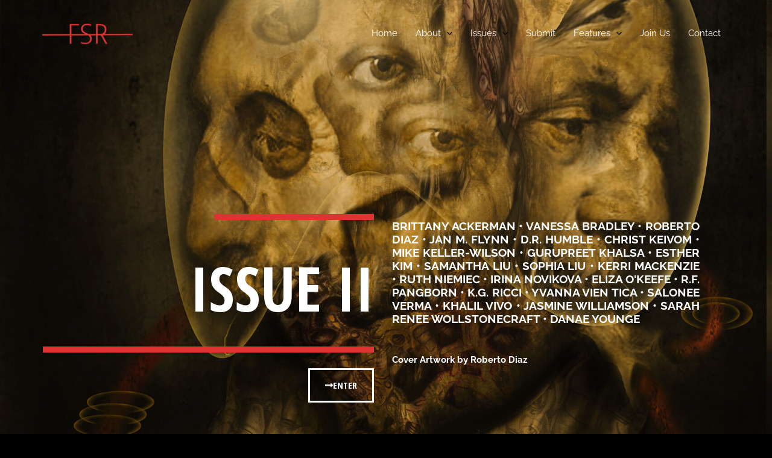

--- FILE ---
content_type: text/css
request_url: https://farsidereview.com/wp-content/uploads/elementor/css/post-5855.css?ver=1762443235
body_size: 707
content:
.elementor-5855 .elementor-element.elementor-element-18e1790 > .elementor-container > .elementor-column > .elementor-widget-wrap{align-content:center;align-items:center;}.elementor-5855 .elementor-element.elementor-element-18e1790:not(.elementor-motion-effects-element-type-background), .elementor-5855 .elementor-element.elementor-element-18e1790 > .elementor-motion-effects-container > .elementor-motion-effects-layer{background-color:#000000;background-image:url("https://farsidereview.com/wp-content/uploads/2022/01/Diaz_Roberto_Art_gentelman-of-the-golden-age-scaled.jpg");background-position:center center;background-repeat:no-repeat;background-size:cover;}.elementor-5855 .elementor-element.elementor-element-18e1790 > .elementor-background-overlay{background-color:#00000059;opacity:1;transition:background 0.3s, border-radius 0.3s, opacity 0.3s;}.elementor-5855 .elementor-element.elementor-element-18e1790{transition:background 0.3s, border 0.3s, border-radius 0.3s, box-shadow 0.3s;padding:250px 0px 150px 0px;}.elementor-5855 .elementor-element.elementor-element-6aab5b8{--spacer-size:80px;}.elementor-5855 .elementor-element.elementor-element-3201a04 > .elementor-container > .elementor-column > .elementor-widget-wrap{align-content:center;align-items:center;}.elementor-5855 .elementor-element.elementor-element-3201a04{padding:0px 0px 15px 0px;}.elementor-5855 .elementor-element.elementor-element-82f8a9b > .elementor-element-populated{padding:0px 0px 0px 0px;}.elementor-5855 .elementor-element.elementor-element-2ccdab1{--divider-border-style:solid;--divider-color:#DD3333;--divider-border-width:10px;}.elementor-5855 .elementor-element.elementor-element-2ccdab1 > .elementor-widget-container{padding:0px 20px 0px 0px;}.elementor-5855 .elementor-element.elementor-element-2ccdab1 .elementor-divider-separator{width:266px;margin:0 auto;margin-right:0;}.elementor-5855 .elementor-element.elementor-element-2ccdab1 .elementor-divider{text-align:right;padding-block-start:5px;padding-block-end:5px;}.elementor-5855 .elementor-element.elementor-element-cca3565 > .elementor-widget-container{padding:20px 20px 0px 0px;}.elementor-5855 .elementor-element.elementor-element-cca3565{text-align:right;}.elementor-5855 .elementor-element.elementor-element-cca3565 .elementor-heading-title{font-size:103px;}.elementor-5855 .elementor-element.elementor-element-bcdec29 > .elementor-widget-container{padding:0px 020px 20px 0px;}.elementor-5855 .elementor-element.elementor-element-bcdec29{text-align:right;}.elementor-5855 .elementor-element.elementor-element-bcdec29 .elementor-heading-title{font-family:"Raleway", Sans-serif;}.elementor-5855 .elementor-element.elementor-element-b1b9118{--divider-border-style:solid;--divider-color:#DD3333;--divider-border-width:10px;}.elementor-5855 .elementor-element.elementor-element-b1b9118 > .elementor-widget-container{padding:1px 020px 1px 1px;}.elementor-5855 .elementor-element.elementor-element-b1b9118 .elementor-divider-separator{width:100%;margin:0 auto;margin-left:0;}.elementor-5855 .elementor-element.elementor-element-b1b9118 .elementor-divider{text-align:left;padding-block-start:5px;padding-block-end:5px;}.elementor-5855 .elementor-element.elementor-element-22b662a > .elementor-widget-container{margin:0px 20px 0px 0px;padding:-25px 0px 0px 0px;}.elementor-5855 .elementor-element.elementor-element-22b662a .elementor-button-content-wrapper{flex-direction:row;}.elementor-5855 .elementor-element.elementor-element-22b662a .elementor-button .elementor-button-content-wrapper{gap:20px;}.elementor-5855 .elementor-element.elementor-element-22b662a .elementor-button{text-shadow:0px 0px 10px rgba(0,0,0,0.3);fill:#FFFFFF;color:#FFFFFF;}.elementor-5855 .elementor-element.elementor-element-080f5f3{--spacer-size:50px;}.elementor-5855 .elementor-element.elementor-element-080f5f3 > .elementor-widget-container{padding:50px 50px 50px 50px;}.elementor-5855 .elementor-element.elementor-element-987d94d > .elementor-widget-container{padding:030px 50px 10px 10px;}.elementor-5855 .elementor-element.elementor-element-987d94d{text-align:justify;}.elementor-5855 .elementor-element.elementor-element-987d94d .elementor-heading-title{font-family:"Raleway", Sans-serif;}.elementor-5855 .elementor-element.elementor-element-02f8631 > .elementor-element-populated{padding:20px 0px 0px 10px;}.elementor-5855 .elementor-element.elementor-element-fef6a0b{--spacer-size:50px;}.elementor-5855 .elementor-element.elementor-element-fef6a0b > .elementor-widget-container{padding:50px 50px 50px 50px;}body.elementor-page-5855:not(.elementor-motion-effects-element-type-background), body.elementor-page-5855 > .elementor-motion-effects-container > .elementor-motion-effects-layer{background-color:#000000;}@media(max-width:1024px) and (min-width:768px){.elementor-5855 .elementor-element.elementor-element-6083278{width:50%;}.elementor-5855 .elementor-element.elementor-element-74ac212{width:50%;}}@media(max-width:1024px){.elementor-5855 .elementor-element.elementor-element-18e1790:not(.elementor-motion-effects-element-type-background), .elementor-5855 .elementor-element.elementor-element-18e1790 > .elementor-motion-effects-container > .elementor-motion-effects-layer{background-image:url("https://farsidereview.com/wp-content/uploads/2022/01/Diaz_Roberto_Art_gentelman-of-the-golden-age-scaled.jpg");background-position:-44px -297px;background-size:1000px auto;}.elementor-5855 .elementor-element.elementor-element-18e1790{padding:275px 25px 0px 25px;}.elementor-5855 .elementor-element.elementor-element-6083278 > .elementor-element-populated{padding:0px 0px 0px 0px;}.elementor-5855 .elementor-element.elementor-element-dad91be > .elementor-element-populated{margin:0px 0px 0px 0px;--e-column-margin-right:0px;--e-column-margin-left:0px;padding:0px 0px 0px 0px;}.elementor-5855 .elementor-element.elementor-element-82f8a9b > .elementor-element-populated{margin:0px 0px 0px 0px;--e-column-margin-right:0px;--e-column-margin-left:0px;}.elementor-5855 .elementor-element.elementor-element-2ccdab1 > .elementor-widget-container{margin:0px 0px 0px 0px;padding:0px 0px 0px 0px;}.elementor-5855 .elementor-element.elementor-element-2ccdab1 .elementor-divider-separator{width:50px;margin:0 auto;margin-right:0;}.elementor-5855 .elementor-element.elementor-element-2ccdab1 .elementor-divider{text-align:right;}.elementor-5855 .elementor-element.elementor-element-cca3565 > .elementor-widget-container{padding:0px 0px 0px 0px;}.elementor-5855 .elementor-element.elementor-element-b1b9118 > .elementor-widget-container{margin:0px 0px 0px 0px;padding:0px 0px 0px 0px;}.elementor-5855 .elementor-element.elementor-element-22b662a > .elementor-widget-container{margin:0px 0px 0px 0px;padding:0px 0px 0px 0px;}.elementor-5855 .elementor-element.elementor-element-080f5f3{--spacer-size:350px;}.elementor-5855 .elementor-element.elementor-element-74ac212 > .elementor-element-populated{margin:0px 0px 0px 0px;--e-column-margin-right:0px;--e-column-margin-left:0px;padding:0px 0px 0px 015px;}.elementor-5855 .elementor-element.elementor-element-987d94d{text-align:left;}.elementor-5855 .elementor-element.elementor-element-fef6a0b{--spacer-size:100px;}}@media(max-width:767px){.elementor-5855 .elementor-element.elementor-element-18e1790:not(.elementor-motion-effects-element-type-background), .elementor-5855 .elementor-element.elementor-element-18e1790 > .elementor-motion-effects-container > .elementor-motion-effects-layer{background-image:url("https://farsidereview.com/wp-content/uploads/2022/01/Diaz_Roberto_Art_gentelman-of-the-golden-age-scaled.jpg");background-position:-216px -340px;}.elementor-5855 .elementor-element.elementor-element-18e1790{padding:170px 20px 85px 20px;}.elementor-5855 .elementor-element.elementor-element-2ccdab1 .elementor-divider{text-align:right;}.elementor-5855 .elementor-element.elementor-element-2ccdab1 .elementor-divider-separator{margin:0 auto;margin-right:0;}.elementor-5855 .elementor-element.elementor-element-cca3565 > .elementor-widget-container{padding:0px 0px 00px 0px;}.elementor-5855 .elementor-element.elementor-element-cca3565{text-align:right;}.elementor-5855 .elementor-element.elementor-element-cca3565 .elementor-heading-title{font-size:75px;}.elementor-5855 .elementor-element.elementor-element-bcdec29 > .elementor-widget-container{padding:0px 0px 0px 0px;}.elementor-5855 .elementor-element.elementor-element-bcdec29{text-align:right;}.elementor-5855 .elementor-element.elementor-element-b1b9118 > .elementor-widget-container{padding:0px 0px 0px 0px;}.elementor-5855 .elementor-element.elementor-element-22b662a > .elementor-widget-container{margin:0px 0px 0px 0px;padding:00px 0px 0px 0px;}.elementor-5855 .elementor-element.elementor-element-080f5f3{--spacer-size:10px;}.elementor-5855 .elementor-element.elementor-element-74ac212 > .elementor-element-populated{padding:0px 0px 0px 0px;}.elementor-5855 .elementor-element.elementor-element-987d94d > .elementor-widget-container{padding:0px 0px 0px 0px;}.elementor-5855 .elementor-element.elementor-element-987d94d{text-align:justify;}.elementor-5855 .elementor-element.elementor-element-b73cdf0{text-align:right;}.elementor-5855 .elementor-element.elementor-element-fef6a0b{--spacer-size:10px;}}@media(min-width:1025px){.elementor-5855 .elementor-element.elementor-element-18e1790:not(.elementor-motion-effects-element-type-background), .elementor-5855 .elementor-element.elementor-element-18e1790 > .elementor-motion-effects-container > .elementor-motion-effects-layer{background-attachment:scroll;}}

--- FILE ---
content_type: text/css
request_url: https://farsidereview.com/wp-content/uploads/elementor/css/post-165.css?ver=1767236224
body_size: 498
content:
.elementor-165 .elementor-element.elementor-element-06bea5f > .elementor-container > .elementor-column > .elementor-widget-wrap{align-content:flex-end;align-items:flex-end;}.elementor-165 .elementor-element.elementor-element-06bea5f:not(.elementor-motion-effects-element-type-background), .elementor-165 .elementor-element.elementor-element-06bea5f > .elementor-motion-effects-container > .elementor-motion-effects-layer{background-color:#000000;}.elementor-165 .elementor-element.elementor-element-06bea5f > .elementor-background-overlay{background-color:rgba(0,0,0,0);opacity:0.5;transition:background 0.3s, border-radius 0.3s, opacity 0.3s;}.elementor-165 .elementor-element.elementor-element-06bea5f{transition:background 0.3s, border 0.3s, border-radius 0.3s, box-shadow 0.3s;padding:050px 0px 100px 0px;}.elementor-165 .elementor-element.elementor-element-2fed2bc > .elementor-widget-wrap > .elementor-widget:not(.elementor-widget__width-auto):not(.elementor-widget__width-initial):not(:last-child):not(.elementor-absolute){margin-bottom:5px;}.elementor-165 .elementor-element.elementor-element-2fed2bc > .elementor-element-populated{margin:0px 0px 0px 0px;--e-column-margin-right:0px;--e-column-margin-left:0px;padding:0px 0px 0px 0px;}.elementor-165 .elementor-element.elementor-element-8564950 > .elementor-container > .elementor-column > .elementor-widget-wrap{align-content:flex-end;align-items:flex-end;}.elementor-165 .elementor-element.elementor-element-8564950{padding:50px 0px 0px 0px;}.elementor-165 .elementor-element.elementor-element-0b4e3c0 > .elementor-widget-wrap > .elementor-widget:not(.elementor-widget__width-auto):not(.elementor-widget__width-initial):not(:last-child):not(.elementor-absolute){margin-bottom:5px;}.elementor-165 .elementor-element.elementor-element-0b4e3c0 > .elementor-element-populated{margin:0px 0px 0px 0px;--e-column-margin-right:0px;--e-column-margin-left:0px;padding:0px 0px 0px 0px;}.elementor-165 .elementor-element.elementor-element-5a2aeda{text-align:left;}.elementor-165 .elementor-element.elementor-element-5a2aeda > .elementor-widget-container{padding:2px 2px 2px 2px;}.elementor-165 .elementor-element.elementor-element-8faabb7 > .elementor-widget-container{padding:0px 0px 0px 0px;}.elementor-165 .elementor-element.elementor-element-5c15f81{--divider-border-style:solid;--divider-color:#ffffff;--divider-border-width:2px;}.elementor-165 .elementor-element.elementor-element-5c15f81 .elementor-divider-separator{width:50px;margin:0 auto;margin-left:0;}.elementor-165 .elementor-element.elementor-element-5c15f81 .elementor-divider{text-align:left;padding-block-start:5px;padding-block-end:5px;}.elementor-165 .elementor-element.elementor-element-5c15f81 > .elementor-widget-container{padding:0px 0px 25px 0px;}.elementor-165 .elementor-element.elementor-element-c7b4c58 > .elementor-widget-wrap > .elementor-widget:not(.elementor-widget__width-auto):not(.elementor-widget__width-initial):not(:last-child):not(.elementor-absolute){margin-bottom:5px;}.elementor-165 .elementor-element.elementor-element-c7b4c58 > .elementor-element-populated{margin:0px 0px 0px 0px;--e-column-margin-right:0px;--e-column-margin-left:0px;padding:0px 0px 0px 0px;}.elementor-165 .elementor-element.elementor-element-c469c16{text-align:center;}.elementor-165 .elementor-element.elementor-element-8e88ca8{text-align:center;}.elementor-165 .elementor-element.elementor-element-1b6736a{--grid-template-columns:repeat(0, auto);--icon-size:22px;--grid-column-gap:10px;--grid-row-gap:0px;}.elementor-165 .elementor-element.elementor-element-1b6736a .elementor-widget-container{text-align:center;}.elementor-165 .elementor-element.elementor-element-1b6736a .elementor-social-icon{background-color:#FFFFFF;--icon-padding:0.85em;}.elementor-165 .elementor-element.elementor-element-1b6736a .elementor-social-icon i{color:#000000;}.elementor-165 .elementor-element.elementor-element-1b6736a .elementor-social-icon svg{fill:#000000;}.elementor-165 .elementor-element.elementor-element-1b6736a .elementor-social-icon:hover{background-color:rgba(255,255,255,0.9);}.elementor-165 .elementor-element.elementor-element-1b6736a .elementor-social-icon:hover i{color:#000000;}.elementor-165 .elementor-element.elementor-element-1b6736a .elementor-social-icon:hover svg{fill:#000000;}.elementor-165 .elementor-element.elementor-element-f3df56e .hfe-copyright-wrapper{text-align:center;}.elementor-165 .elementor-element.elementor-element-f3df56e > .elementor-widget-container{margin:035px 0px 0px 0px;}@media(max-width:1024px){.elementor-165 .elementor-element.elementor-element-06bea5f{padding:030px 25px 100px 25px;}.elementor-165 .elementor-element.elementor-element-5c15f81 > .elementor-widget-container{padding:0px 0px 15px 0px;}.elementor-165 .elementor-element.elementor-element-1b6736a{--grid-template-columns:repeat(1, auto);--icon-size:13px;}.elementor-165 .elementor-element.elementor-element-1b6736a .elementor-widget-container{text-align:center;}.elementor-165 .elementor-element.elementor-element-f3df56e > .elementor-widget-container{margin:40px 0px 0px 0px;}}@media(max-width:767px){.elementor-165 .elementor-element.elementor-element-06bea5f{padding:030px 20px 80px 20px;}.elementor-165 .elementor-element.elementor-element-0b4e3c0 > .elementor-element-populated{margin:0px 0px 0px 0px;--e-column-margin-right:0px;--e-column-margin-left:0px;padding:0px 0px 0px 0px;}.elementor-165 .elementor-element.elementor-element-5a2aeda{text-align:center;}.elementor-165 .elementor-element.elementor-element-8faabb7{text-align:center;}.elementor-165 .elementor-element.elementor-element-5c15f81 .elementor-divider{text-align:center;}.elementor-165 .elementor-element.elementor-element-5c15f81 .elementor-divider-separator{margin:0 auto;margin-center:0;}.elementor-165 .elementor-element.elementor-element-5c15f81 > .elementor-widget-container{padding:0px 0px 15px 0px;}.elementor-165 .elementor-element.elementor-element-c7b4c58{width:100%;}.elementor-165 .elementor-element.elementor-element-c7b4c58.elementor-column > .elementor-widget-wrap{justify-content:center;}.elementor-165 .elementor-element.elementor-element-c7b4c58 > .elementor-element-populated{margin:0px 0px 0px 0px;--e-column-margin-right:0px;--e-column-margin-left:0px;padding:0px 0px 0px 0px;}.elementor-165 .elementor-element.elementor-element-c469c16{text-align:center;width:var( --container-widget-width, 124px );max-width:124px;--container-widget-width:124px;--container-widget-flex-grow:0;}.elementor-165 .elementor-element.elementor-element-1ea6f10{width:100%;}.elementor-165 .elementor-element.elementor-element-1ea6f10.elementor-column > .elementor-widget-wrap{justify-content:center;}.elementor-165 .elementor-element.elementor-element-8e88ca8{text-align:center;width:var( --container-widget-width, 130px );max-width:130px;--container-widget-width:130px;--container-widget-flex-grow:0;}.elementor-165 .elementor-element.elementor-element-1b6736a .elementor-widget-container{text-align:center;}.elementor-165 .elementor-element.elementor-element-f3df56e .hfe-copyright-wrapper{text-align:center;}.elementor-165 .elementor-element.elementor-element-f3df56e > .elementor-widget-container{margin:0px 0px 0px 0px;padding:10px 10px 10px 10px;}}